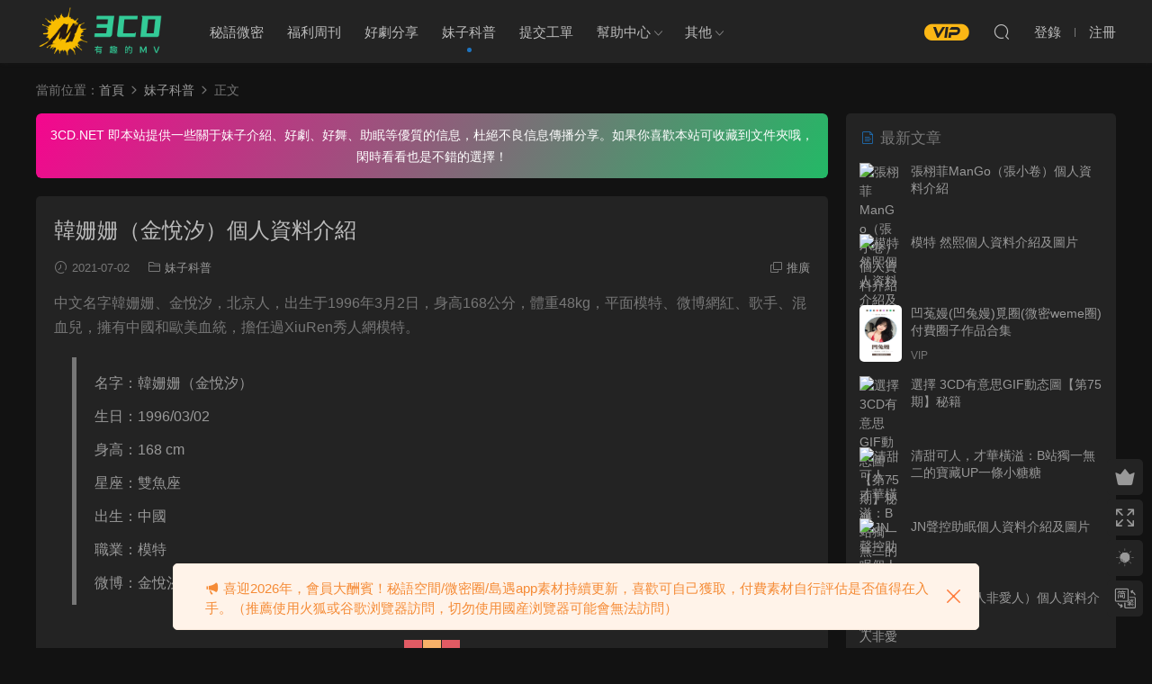

--- FILE ---
content_type: text/html; charset=UTF-8
request_url: https://www.3cd.net/258.html
body_size: 10679
content:
<!DOCTYPE HTML>
<html lang="zh-Hans">
<head>
  <meta charset="UTF-8">
  <meta http-equiv="X-UA-Compatible" content="IE=edge,chrome=1">
  <meta name="viewport" content="width=device-width,minimum-scale=1.0,maximum-scale=1.0,user-scalable=no"/>
  <meta name="apple-mobile-web-app-title" content="3CD">
  <meta http-equiv="Cache-Control" content="no-siteapp">
    <title>韩姗姗（金悦汐）个人资料介绍-3CD</title>
  <meta name="keywords" content="韩姗姗,妹子科普">
  <meta name="description" content="中文名字韩姗姗、金悦汐，北京人，出生于1996年3月2日，身高168公分，体重48kg，平面模特、微博网红、歌手、混血儿，拥有中国和欧美血统，担任过XiuRen秀人网模特。 名字：韩姗姗（金悦汐）  生日：1996/03/02  身高：168 cm  ...">
    <link rel="shortcut icon" href="/wp-content/uploads/2021/07/logo_3cd_1-1.png">
  <meta name='robots' content='max-image-preview:large' />
<link rel='dns-prefetch' href='//www.3cd.net' />
<style id='classic-theme-styles-inline-css' type='text/css'>
/*! This file is auto-generated */
.wp-block-button__link{color:#fff;background-color:#32373c;border-radius:9999px;box-shadow:none;text-decoration:none;padding:calc(.667em + 2px) calc(1.333em + 2px);font-size:1.125em}.wp-block-file__button{background:#32373c;color:#fff;text-decoration:none}
</style>
<link rel='stylesheet' id='modown-font-css' href='https://www.3cd.net/wp-content/themes/modown/static/css/fonts.css?ver=9.1' type='text/css' media='screen' />
<link rel='stylesheet' id='modown-base-css' href='https://www.3cd.net/wp-content/themes/modown/static/css/base.css?ver=9.1' type='text/css' media='screen' />
<script type="text/javascript" src="https://www.3cd.net/wp-includes/js/jquery/jquery.min.js?ver=3.7.1" id="jquery-core-js"></script>
<script type="text/javascript" src="https://www.3cd.net/wp-includes/js/jquery/jquery-migrate.min.js?ver=3.4.1" id="jquery-migrate-js"></script>
<style id="erphpdown-custom"></style>
<style type="text/css">.broken_link, a.broken_link {
	text-decoration: line-through;
}</style><link rel="icon" href="https://www.3cd.net/wp-content/uploads/2025/02/cropped-未标题-1-32x32.png" sizes="32x32" />
<link rel="icon" href="https://www.3cd.net/wp-content/uploads/2025/02/cropped-未标题-1-192x192.png" sizes="192x192" />
<link rel="apple-touch-icon" href="https://www.3cd.net/wp-content/uploads/2025/02/cropped-未标题-1-180x180.png" />
<meta name="msapplication-TileImage" content="https://www.3cd.net/wp-content/uploads/2025/02/cropped-未标题-1-270x270.png" />
<link rel="alternate" type="application/rss+xml" title="RSS" href="https://www.3cd.net/rsslatest.xml" />    <script>var $ = jQuery;</script>
  <style>
  :root{--theme-color: #1e73be;--theme-color2: #1e73be;--theme-radius: 5px;}    .grids .grid .img{height: 385px;}
    .widget-postlist .hasimg li{padding-left: calc(46.636363636364px + 10px);}
    .widget-postlist .hasimg li .img{width:46.636363636364px;}
    @media (max-width: 1230px){
      .grids .grid .img{height: 314.07894736842px;}
    }
    @media (max-width: 1024px){
      .grids .grid .img{height: 385px;}
    }
    @media (max-width: 925px){
      .grids .grid .img{height: 314.07894736842px;}
    }
    @media (max-width: 768px){
      .grids .grid .img{height: 385px;}
    }
    @media (max-width: 620px){
      .grids .grid .img{height: 314.07894736842px;}
    }
    @media (max-width: 480px){
      .grids .grid .img{height: 243.15789473684px;}
    }
      .banner:after, body.home .swiper-container-fullwidth .swiper-slide:after{content:"";position:absolute;top:0;bottom:0;left:0;right:0;background:linear-gradient(180deg,rgba(0,0,0,.38) 0,rgba(0,0,0,.38) 3.5%,rgba(0,0,0,.379) 7%,rgba(0,0,0,.377) 10.35%,rgba(0,0,0,.375) 13.85%,rgba(0,0,0,.372) 17.35%,rgba(0,0,0,.369) 20.85%,rgba(0,0,0,.366) 24.35%,rgba(0,0,0,.364) 27.85%,rgba(0,0,0,.361) 31.35%,rgba(0,0,0,.358) 34.85%,rgba(0,0,0,.355) 38.35%,rgba(0,0,0,.353) 41.85%,rgba(0,0,0,.351) 45.35%,rgba(0,0,0,.35) 48.85%,rgba(0,0,0,.353) 52.35%,rgba(0,0,0,.36) 55.85%,rgba(0,0,0,.371) 59.35%,rgba(0,0,0,.385) 62.85%,rgba(0,0,0,.402) 66.35%,rgba(0,0,0,.42) 69.85%,rgba(0,0,0,.44) 73.35%,rgba(0,0,0,.46) 76.85%,rgba(0,0,0,.48) 80.35%,rgba(0,0,0,.498) 83.85%,rgba(0,0,0,.515) 87.35%,rgba(0,0,0,.529) 90.85%,rgba(0,0,0,.54) 94.35%,rgba(0,0,0,.547) 97.85%,rgba(0,0,0,.55));z-index:9}
      .container{max-width:1505px;}
            .slider-left{max-width: 1200px;}
    @media (max-width:1535px){
      .modown-ad .item:nth-child(5){display: none;}
      .slider-right2{width: 285px;}
      .slider-right2 .item2{display: none;}
      .slider-left{max-width: 895px;}
    }

        .grids .grid h3 a{height: 40px;-webkit-line-clamp:2;}
    .grids .audio .title{line-height: 25px;}
      .grids .grid h3 a, .lists .list h3 a, .lists .grid h3 a, .home-blogs ul li h3 a{font-weight:600;}
      .grid > .recommend-tag, .list > .recommend-tag{background: #ffffff !important;}
    .grid > .recommend-tag:before, .list > .recommend-tag:before{border-color: transparent transparent #ffffff transparent !important;}
      .article-content .gallery-item > a, .article-content .gallery-item .img{width:100%;height:0;position: relative;padding-bottom: 100%;display: block;}
    .article-content .gallery-item img{width:100%;height:100%;position: absolute;}
    .article-content .blocks-gallery-grid .blocks-gallery-item figure{width:100%;height:0;position: relative;padding-bottom: 100%;display: block;}
    .article-content .blocks-gallery-grid .blocks-gallery-item img{width:100%;height:100%;position: absolute;}
      .article-content img{display:block;}
      .erphpdown-box, .erphpdown, .article-content .erphpdown-content-vip{background: transparent !important;border: 2px dashed var(--theme-color);}
    .erphpdown-box .erphpdown-title{display: inline-block;}
  .logo{width:150px;}@media (max-width: 1024px){.logo, .logo a {width: 120px;height: 60px;}}@media (max-width: 768px){.nav-right .nav-vip{display: none;}.sitetips-default{bottom:100px;}
        .rollbar{display: none;}}@media (max-width:480px){}.vip-item ul {
    margin-bottom: 20px;
}
.vip-item ul li:not(:last-child) {
    border-bottom: solid 1px #f7f7f7;
}
.article-post-minibox {width: 100%;}</style></head>
<body class="post-template-default single single-post postid-258 single-format-standard night">
<header class="header">
  <div class="container clearfix">
        <div class="logo">      <a style="background-image:url(https://www.3cd.net/wp-content/uploads/2021/07/logo_3cd_1-1.png)" href="https://www.3cd.net" title="3CD">3CD</a>
      </div>
    <ul class="nav-main">
      <li id="menu-item-14505" class="menu-item menu-item-type-taxonomy menu-item-object-category menu-item-14505"><a href="https://www.3cd.net/weme">秘语微密</a></li>
<li id="menu-item-12180" class="menu-item menu-item-type-taxonomy menu-item-object-category menu-item-12180"><a href="https://www.3cd.net/fulizh">福利周刊</a></li>
<li id="menu-item-20" class="menu-item menu-item-type-taxonomy menu-item-object-category menu-item-20"><a href="https://www.3cd.net/ysfx">好剧分享</a></li>
<li id="menu-item-51" class="menu-item menu-item-type-taxonomy menu-item-object-category current-post-ancestor current-menu-parent current-post-parent menu-item-51"><a href="https://www.3cd.net/mzkp">妹子科普</a></li>
<li id="menu-item-52" class="menu-item menu-item-type-custom menu-item-object-custom menu-item-52"><a href="/user?action=ticket">提交工单</a></li>
<li id="menu-item-60" class="menu-item menu-item-type-custom menu-item-object-custom menu-item-has-children menu-item-60"><a href="#">帮助中心</a>
<ul class="sub-menu">
	<li id="menu-item-57" class="menu-item menu-item-type-post_type menu-item-object-page menu-item-57"><a href="https://www.3cd.net/help">常见疑问</a></li>
	<li id="menu-item-14617" class="menu-item menu-item-type-post_type menu-item-object-page menu-item-14617"><a href="https://www.3cd.net/%e8%a7%a3%e5%8e%8b%e6%95%99%e7%a8%8b">解压教程</a></li>
	<li id="menu-item-54" class="menu-item menu-item-type-post_type menu-item-object-page menu-item-54"><a href="https://www.3cd.net/shengming">免责申明</a></li>
</ul>
</li>
<li id="menu-item-14506" class="menu-item menu-item-type-custom menu-item-object-custom menu-item-has-children menu-item-14506"><a href="#">其他</a>
<ul class="sub-menu">
	<li id="menu-item-557" class="menu-item menu-item-type-post_type menu-item-object-page menu-item-557"><a href="https://www.3cd.net/zhanghao">帐号安全</a></li>
	<li id="menu-item-61" class="menu-item menu-item-type-post_type menu-item-object-page menu-item-61"><a href="https://www.3cd.net/tougao">投稿</a></li>
	<li id="menu-item-14688" class="menu-item menu-item-type-post_type menu-item-object-page menu-item-14688"><a href="https://www.3cd.net/ask">提问</a></li>
</ul>
</li>
    </ul>
        <ul class="nav-right">
                  <li class="nav-vip">
        <a href="https://www.3cd.net/vip"><i class="icon icon-vip-s"></i></a>
      </li>
                                    <li class="nav-search">
        <a href="javascript:;" class="search-loader" title="搜索"><i class="icon icon-search"></i></a>
      </li>
                    <li class="nav-login no"><a href="https://www.3cd.net/login?redirect_to=https://www.3cd.net/258.html" class="signin-loader" rel="nofollow"><i class="icon icon-user"></i><span>登录</span></a><b class="nav-line"></b><a href="https://www.3cd.net/login?action=register&redirect_to=https://www.3cd.net/258.html" class="signup-loader" rel="nofollow"><span>注册</span></a></li>
                    <li class="nav-button"><a href="javascript:;" class="nav-loader"><i class="icon icon-menu"></i></a></li>
          </ul>
  </div>
</header>
<div class="search-wrap">
  <div class="container search-wrap-container">
    <form action="https://www.3cd.net/" class="search-form" method="get">
            <input autocomplete="off" class="search-input" name="s" placeholder="输入关键字回车" type="text">
      <button class="search-btn" type="submit"><i class="icon icon-search"></i>搜索</button>
      <i class="icon icon-close"></i>
      <input type="hidden" name="cat" class="search-cat-val">
          </form>
  </div>
</div><div class="main">
		<div class="container clearfix">
				<div class="breadcrumbs">当前位置：<span><a href="https://www.3cd.net/" itemprop="url"><span itemprop="title">首页</span></a></span> <span class="sep"><i class="dripicons dripicons-chevron-right"></i></span> <span><a href="https://www.3cd.net/mzkp" itemprop="url"><span itemprop="title">妹子科普</span></a></span> <span class="sep"><i class="dripicons dripicons-chevron-right"></i></span> <span class="current">正文</span></div>						<div class="content-wrap">
	    	<div class="content">
	    		<div class="modown-ad" ><style>
.content-copyright {
    color: #fff!important;
    display: flex;
    justify-content: center;
    flex-flow: column;
    margin-top: 0px;
    padding: 12px;
    border-radius: 6px;
    position: relative;
    background-image: linear-gradient(120deg, #f5068e 0%, #23b966 100%);
    box-shadow: 0 0 0.0625rem 0 rgba(8,11,14,.06), 0 0.1875rem 0.1875rem -0.0625rem rgba(8,11,14,.1), 0 0 0.1875rem 0 rgba(8,11,14,.02);
    text-align: center;
    font-size: 14px!important;
    line-height: 24px;
    margin-bottom: 0!important;
}
</style>
<div class="content-copyright"><p>3CD.NET 即本站提供一些关于妹子介绍、好剧、好舞、助眠等优质的信息，杜绝不良信息传播分享。如果你喜欢本站可收藏到文件夹哦，闲时看看也是不错的选择！</p></div></div>	    			    			    			    		<article class="single-content">
		    		<div class="article-header">	<h1 class="article-title">韩姗姗（金悦汐）个人资料介绍</h1>
	<div class="article-meta">
				<span class="item"><i class="icon icon-time"></i> 2021-07-02</span>		<span class="item item-cats"><i class="icon icon-cat"></i> <a href="https://www.3cd.net/mzkp">妹子科普</a></span>								<span class="item right"><i class="icon icon-copy"></i> <a href="javascript:;" class="article-aff" >推广</a></span>	</div>
</div>		    		<div class="article-content clearfix">
		    					    					    					    					    						    						    						    						    			<p>中文名字韩姗姗、金悦汐，北京人，出生于1996年3月2日，身高168公分，体重48kg，平面模特、微博网红、歌手、混血儿，拥有中国和欧美血统，担任过XiuRen秀人网模特。</p>
<blockquote><p>名字：韩姗姗（金悦汐）</p>
<p>生日：1996/03/02</p>
<p>身高：168 cm</p>
<p>星座：双鱼座</p>
<p>出生：中国</p>
<p>职业：模特</p>
<p>微博：金悦汐</p></blockquote>
<p><img alt="韩姗姗（金悦汐）个人资料介绍-3CD" title="韩姗姗（金悦汐）个人资料介绍-3CD" decoding="async" class="aligncenter" src="https://image.baidu.com/search/down?url=https://tvax3.sinaimg.cn/large/007W46Vsgy1grpv8zp8a0j30iy0nzdhu.jpg" alt="韩珊珊 (4)" width="682" data-width="682" data-height="863" /></p>
<p><img alt="韩姗姗（金悦汐）个人资料介绍-3CD" title="韩姗姗（金悦汐）个人资料介绍-3CD" decoding="async" class="aligncenter" src="https://image.baidu.com/search/down?url=https://tvax1.sinaimg.cn/large/007W46Vsgy1grpv900invj30iy0p6q56.jpg" alt="韩珊珊 (6)" width="682" data-width="682" data-height="906" /></p>
			    						    						    					    		<style>.erphpdown-box, .erphpdown-box + .article-custom-metas{display:block;}</style>			    					    		<div class="article-faqs"><div class="article-faq-title">常见问题</div><div class="items"><div class="item"><div class="que"><i class="icon icon-help"></i> 资源可以不用下载直接在线观看吗？<i class="ic icon icon-arrow-down"></i></div><div class="ans">本站是资源均网盘压缩分享，需要下载解压后观看。</div></div><div class="item"><div class="que"><i class="icon icon-help"></i> 下载后提示文件损坏、解压出错怎么办？<i class="ic icon icon-arrow-down"></i></div><div class="ans">解压软件电脑端建议用7z、好压等正规软件，安卓建议用"Zarchiver" 苹果建议用"解压专家"。</div></div><div class="item"><div class="que"><i class="icon icon-help"></i> 下载的资源如何解压？<i class="ic icon icon-arrow-down"></i></div><div class="ans">站内有解压教程，里面有详细解压教程，或者自己抖音B站搜索教程学习。</div></div></div></div>		    					    			<div class="article-copyright"><i class="icon icon-warning1"></i> 申明：本文资源均来源网友分享，若侵犯了您的权限可以提交工单处理。</br>此外本文章皆属于原创文章，转载请注明出处！原文链接：<a href="https://www.3cd.net/258.html">https://www.3cd.net/258.html</a>		    			</div>		            </div>
		    			<div class="article-act">
						<a href="javascript:;" class="article-collect signin-loader" title="收藏"><i class="icon icon-star"></i> <span>0</span></a>
							<a href="javascript:;" class="article-zan" data-id="258"><i class="icon icon-zan"></i> <span>0</span></a>
		</div>
		            <div class="article-tags"><a href="https://www.3cd.net/tags/%e9%9f%a9%e5%a7%97%e5%a7%97" rel="tag">韩姗姗</a></div>					<div class="article-shares"><a href="javascript:;" data-url="https://www.3cd.net/258.html" class="share-weixin"><i class="icon icon-weixin"></i></a><a data-share="qzone" class="share-qzone" data-url="https://www.3cd.net/258.html"><i class="icon icon-qzone"></i></a><a data-share="weibo" class="share-tsina" data-url="https://www.3cd.net/258.html"><i class="icon icon-weibo"></i></a><a data-share="qq" class="share-sqq" data-url="https://www.3cd.net/258.html"><i class="icon icon-qq"></i></a><a data-share="douban" class="share-douban" data-url="https://www.3cd.net/258.html"><i class="icon icon-douban"></i></a></div>	            </article>
	            	            	            <nav class="article-nav">
	                <span class="article-nav-prev">上一篇<br><a href="https://www.3cd.net/256.html" rel="prev">小波多（良人非爱人）个人资料介绍</a></span>
	                <span class="article-nav-next">下一篇<br><a href="https://www.3cd.net/260.html" rel="next">萌奈子个人资料介绍</a></span>
	            </nav>
	            	            	            <div class="single-related"><h3 class="related-title"><i class="icon icon-related"></i> 猜你喜欢</h3><div class="lists cols-title relateds clearfix"><div class="post list noimg">
  <div class="con">
  <h3 itemprop="name headline"><a itemprop="url" rel="bookmark" href="https://www.3cd.net/19214.html" title="Eve依然个人资料介绍及图片分享" target="_blank">Eve依然个人资料介绍及图片分享</a></h3>
  
  <div class="list-meta clearfix">
        <span class="time"><i class="icon icon-time"></i> 2025-08-24</span>      </div>
  
  </div>
</div><div class="post list noimg">
  <div class="con">
  <h3 itemprop="name headline"><a itemprop="url" rel="bookmark" href="https://www.3cd.net/18806.html" title="啵啵虎个人资料介绍及图片分享" target="_blank">啵啵虎个人资料介绍及图片分享</a></h3>
  
  <div class="list-meta clearfix">
        <span class="time"><i class="icon icon-time"></i> 2025-07-13</span>      </div>
  
  </div>
</div><div class="post list noimg">
  <div class="con">
  <h3 itemprop="name headline"><a itemprop="url" rel="bookmark" href="https://www.3cd.net/18804.html" title="小小叮当个人资料介绍及图片分享" target="_blank">小小叮当个人资料介绍及图片分享</a></h3>
  
  <div class="list-meta clearfix">
        <span class="time"><i class="icon icon-time"></i> 2025-07-13</span>      </div>
  
  </div>
</div><div class="post list noimg">
  <div class="con">
  <h3 itemprop="name headline"><a itemprop="url" rel="bookmark" href="https://www.3cd.net/18802.html" title="菲洛蒙个人资料介绍及图片分享" target="_blank">菲洛蒙个人资料介绍及图片分享</a></h3>
  
  <div class="list-meta clearfix">
        <span class="time"><i class="icon icon-time"></i> 2025-07-13</span>      </div>
  
  </div>
</div><div class="post list noimg">
  <div class="con">
  <h3 itemprop="name headline"><a itemprop="url" rel="bookmark" href="https://www.3cd.net/18800.html" title="小雪家个人资料介绍及图片分享" target="_blank">小雪家个人资料介绍及图片分享</a></h3>
  
  <div class="list-meta clearfix">
        <span class="time"><i class="icon icon-time"></i> 2025-07-13</span>      </div>
  
  </div>
</div><div class="post list noimg">
  <div class="con">
  <h3 itemprop="name headline"><a itemprop="url" rel="bookmark" href="https://www.3cd.net/18798.html" title="屋顶吐司边个人资料介绍及图片分享" target="_blank">屋顶吐司边个人资料介绍及图片分享</a></h3>
  
  <div class="list-meta clearfix">
        <span class="time"><i class="icon icon-time"></i> 2025-07-13</span>      </div>
  
  </div>
</div></div><script>var relateImgWidth = jQuery(".single-related .grids .grid .img").width();jQuery(".single-related .grids .grid .img").height(relateImgWidth*1.3509);</script></div>	            	            	    	</div>
	    </div>
		<aside class="sidebar">
	<div class="theiaStickySidebar">
	
	<div class="widget widget-postlist"><h3><i class="icon icon-posts"></i> 最新文章</h3><ul class="clearfix hasimg">        <li>
                    <a href="https://www.3cd.net/1086.html" title="张栩菲ManGo（张小卷）个人资料介绍" target="_blank" rel="bookmark" class="img">
		    <img src="https://image.baidu.com/search/down?url=https://tvax1.sinaimg.cn/large/007W46Vsgy1gt4qfo0gkxj30iy0iyabu.jpg" class="thumb" alt="张栩菲ManGo（张小卷）个人资料介绍">
		  </a>
		  		            <h4><a href="https://www.3cd.net/1086.html" target="_blank" title="张栩菲ManGo（张小卷）个人资料介绍">张栩菲ManGo（张小卷）个人资料介绍</a></h4>
          <p class="meta">
          	<span class="time">2021-08-04</span>          	          	          </p>
                  </li>
		        <li>
                    <a href="https://www.3cd.net/13418.html" title="模特 然熙个人资料介绍及图片" target="_blank" rel="bookmark" class="img">
		    <img src="https://image.baidu.com/search/down?url=https://tvax1.sinaimg.cn/large/007W46Vsgy1h0pkog6zz5j30j60csgn9.jpg" class="thumb" alt="模特 然熙个人资料介绍及图片">
		  </a>
		  		            <h4><a href="https://www.3cd.net/13418.html" target="_blank" title="模特 然熙个人资料介绍及图片">模特 然熙个人资料介绍及图片</a></h4>
          <p class="meta">
          	<span class="time">2022-03-30</span>          	          	          </p>
                  </li>
		        <li>
                    <a href="https://www.3cd.net/16069.html" title="凹菟嫚(凹兔嫚)觅圈(微密weme圈)付费圈子作品合集" target="_blank" rel="bookmark" class="img">
		    <img src="https://www.3cd.net/wp-content/uploads/2024/12/凹菟嫚c.jpg" class="thumb" alt="凹菟嫚(凹兔嫚)觅圈(微密weme圈)付费圈子作品合集">
		  </a>
		  		            <h4><a href="https://www.3cd.net/16069.html" target="_blank" title="凹菟嫚(凹兔嫚)觅圈(微密weme圈)付费圈子作品合集">凹菟嫚(凹兔嫚)觅圈(微密weme圈)付费圈子作品合集</a></h4>
          <p class="meta">
          	<span class="time">2025-12-10</span>          	          	<span class="price">VIP</span>          </p>
                  </li>
		        <li>
                    <a href="https://www.3cd.net/17791.html" title="选择 3CD有意思GIF动态图【第75期】秘籍" target="_blank" rel="bookmark" class="img">
		    <img src="https://image.baidu.com/search/down?thumburl=https://baidu.com&amp;url=https://tvax3.sinaimg.cn/large/006BNqYCly1i134mil9mmj30t71kwzrc.jpg" class="thumb" alt="选择 3CD有意思GIF动态图【第75期】秘籍">
		  </a>
		  		            <h4><a href="https://www.3cd.net/17791.html" target="_blank" title="选择 3CD有意思GIF动态图【第75期】秘籍">选择 3CD有意思GIF动态图【第75期】秘籍</a></h4>
          <p class="meta">
          	<span class="time">2025-05-06</span>          	          	          </p>
                  </li>
		        <li>
                    <a href="https://www.3cd.net/19688.html" title="清甜可人，才华横溢：B站独一无二的宝藏UP一条小糖糖" target="_blank" rel="bookmark" class="img">
		    <img src="https://pic1.imgdb.cn/item/68d7d7dac5157e1a883cebdf.png" class="thumb" alt="清甜可人，才华横溢：B站独一无二的宝藏UP一条小糖糖">
		  </a>
		  		            <h4><a href="https://www.3cd.net/19688.html" target="_blank" title="清甜可人，才华横溢：B站独一无二的宝藏UP一条小糖糖">清甜可人，才华横溢：B站独一无二的宝藏UP一条小糖糖</a></h4>
          <p class="meta">
          	<span class="time">2025-09-27</span>          	          	          </p>
                  </li>
		        <li>
                    <a href="https://www.3cd.net/13014.html" title="JN声控助眠个人资料介绍及图片" target="_blank" rel="bookmark" class="img">
		    <img src="https://pic.imgdb.cn/item/61e618d72ab3f51d91b3f56a.jpg" class="thumb" alt="JN声控助眠个人资料介绍及图片">
		  </a>
		  		            <h4><a href="https://www.3cd.net/13014.html" target="_blank" title="JN声控助眠个人资料介绍及图片">JN声控助眠个人资料介绍及图片</a></h4>
          <p class="meta">
          	<span class="time">2022-01-18</span>          	          	          </p>
                  </li>
		        <li>
                    <a href="https://www.3cd.net/256.html" title="小波多（良人非爱人）个人资料介绍" target="_blank" rel="bookmark" class="img">
		    <img src="https://image.baidu.com/search/down?url=https://tvax3.sinaimg.cn/large/007W46Vsgy1grpx09606wj30iy0q6411.jpg" class="thumb" alt="小波多（良人非爱人）个人资料介绍">
		  </a>
		  		            <h4><a href="https://www.3cd.net/256.html" target="_blank" title="小波多（良人非爱人）个人资料介绍">小波多（良人非爱人）个人资料介绍</a></h4>
          <p class="meta">
          	<span class="time">2021-07-02</span>          	          	          </p>
                  </li>
		        <li>
                    <a href="https://www.3cd.net/17923.html" title="小艾baby觅圈(微密weme圈)付费入圈作品合集" target="_blank" rel="bookmark" class="img">
		    <img src="https://www.3cd.net/wp-content/uploads/2025/05/小艾babyj.jpg" class="thumb" alt="小艾baby觅圈(微密weme圈)付费入圈作品合集">
		  </a>
		  		            <h4><a href="https://www.3cd.net/17923.html" target="_blank" title="小艾baby觅圈(微密weme圈)付费入圈作品合集">小艾baby觅圈(微密weme圈)付费入圈作品合集</a></h4>
          <p class="meta">
          	<span class="time">2025-05-29</span>          	          	<span class="price">VIP</span>          </p>
                  </li>
		        <li>
                    <a href="https://www.3cd.net/4615.html" title="辣妈女神VIP会员专属订阅系列合集" target="_blank" rel="bookmark" class="img">
		    <img src="https://www.3cd.net/wp-content/uploads/2023/10/辣妈女神w.jpg" class="thumb" alt="辣妈女神VIP会员专属订阅系列合集">
		  </a>
		  		            <h4><a href="https://www.3cd.net/4615.html" target="_blank" title="辣妈女神VIP会员专属订阅系列合集">辣妈女神VIP会员专属订阅系列合集</a></h4>
          <p class="meta">
          	<span class="time">2023-10-20</span>          	          	<span class="price">VIP</span>          </p>
                  </li>
		        <li>
                    <a href="https://www.3cd.net/14291.html" title="温心怡个人资料介绍及图片分享" target="_blank" rel="bookmark" class="img">
		    <img src="https://pic.imgdb.cn/item/660a66579f345e8d0388a7b4.jpg" class="thumb" alt="温心怡个人资料介绍及图片分享">
		  </a>
		  		            <h4><a href="https://www.3cd.net/14291.html" target="_blank" title="温心怡个人资料介绍及图片分享">温心怡个人资料介绍及图片分享</a></h4>
          <p class="meta">
          	<span class="time">2024-04-01</span>          	          	          </p>
                  </li>
		        <li>
                    <a href="https://www.3cd.net/20120.html" title="温柔小猪觅圈(微密圈会员专属)付费圈子作品合集" target="_blank" rel="bookmark" class="img">
		    <img src="https://www.3cd.net/wp-content/uploads/2025/11/温柔小猪c.jpg" class="thumb" alt="温柔小猪觅圈(微密圈会员专属)付费圈子作品合集">
		  </a>
		  		            <h4><a href="https://www.3cd.net/20120.html" target="_blank" title="温柔小猪觅圈(微密圈会员专属)付费圈子作品合集">温柔小猪觅圈(微密圈会员专属)付费圈子作品合集</a></h4>
          <p class="meta">
          	<span class="time">2025-11-05</span>          	          	<span class="price">VIP</span>          </p>
                  </li>
		        <li>
                    <a href="https://www.3cd.net/14981.html" title="小小奶瓶儿个人资料介绍及图片分享" target="_blank" rel="bookmark" class="img">
		    <img src="https://pic.imgdb.cn/item/66eacc42f21886ccc0d7a2d1.png" class="thumb" alt="小小奶瓶儿个人资料介绍及图片分享">
		  </a>
		  		            <h4><a href="https://www.3cd.net/14981.html" target="_blank" title="小小奶瓶儿个人资料介绍及图片分享">小小奶瓶儿个人资料介绍及图片分享</a></h4>
          <p class="meta">
          	<span class="time">2024-09-18</span>          	          	          </p>
                  </li>
		        <li>
                    <a href="https://www.3cd.net/1108.html" title="猫仙儿直播助眠合集[20V/3.04G]" target="_blank" rel="bookmark" class="img">
		    <img src="https://image.baidu.com/search/down?url=https://tvax4.sinaimg.cn/large/718153f4gy1gt4n75tjmej21471kve81.jpg" class="thumb" alt="猫仙儿直播助眠合集[20V/3.04G]">
		  </a>
		  		            <h4><a href="https://www.3cd.net/1108.html" target="_blank" title="猫仙儿直播助眠合集[20V/3.04G]">猫仙儿直播助眠合集[20V/3.04G]</a></h4>
          <p class="meta">
          	<span class="time">2021-08-05</span>          	          	<span class="price">VIP</span>          </p>
                  </li>
		        <li>
                    <a href="https://www.3cd.net/14337.html" title="饭鹿鹿痴觅圈(微密weme圈)付费入圈作品合集" target="_blank" rel="bookmark" class="img">
		    <img src="https://www.3cd.net/wp-content/uploads/2024/01/饭鹿鹿痴j.jpg" class="thumb" alt="饭鹿鹿痴觅圈(微密weme圈)付费入圈作品合集">
		  </a>
		  		            <h4><a href="https://www.3cd.net/14337.html" target="_blank" title="饭鹿鹿痴觅圈(微密weme圈)付费入圈作品合集">饭鹿鹿痴觅圈(微密weme圈)付费入圈作品合集</a></h4>
          <p class="meta">
          	<span class="time">2025-06-24</span>          	          	<span class="price">VIP</span>          </p>
                  </li>
		        <li>
                    <a href="https://www.3cd.net/1762.html" title="找点图片福利总汇【第18期】过分了!" target="_blank" rel="bookmark" class="img">
		    <img src="https://image.baidu.com/search/down?url=https://tvax1.sinaimg.cn/large/006OBeunly1g4k3g1qc8yj30xb0m8n0i.jpg" class="thumb" alt="找点图片福利总汇【第18期】过分了!">
		  </a>
		  		            <h4><a href="https://www.3cd.net/1762.html" target="_blank" title="找点图片福利总汇【第18期】过分了!">找点图片福利总汇【第18期】过分了!</a></h4>
          <p class="meta">
          	<span class="time">2019-07-01</span>          	          	          </p>
                  </li>
		        <li>
                    <a href="https://www.3cd.net/17334.html" title="麻辣学姐微密圈图集与觅圈圈子的双重魅力" target="_blank" rel="bookmark" class="img">
		    <img src="https://pic1.imgdb.cn/item/67ed29040ba3d5a1d7eb11dd.png" class="thumb" alt="麻辣学姐微密圈图集与觅圈圈子的双重魅力">
		  </a>
		  		            <h4><a href="https://www.3cd.net/17334.html" target="_blank" title="麻辣学姐微密圈图集与觅圈圈子的双重魅力">麻辣学姐微密圈图集与觅圈圈子的双重魅力</a></h4>
          <p class="meta">
          	<span class="time">2025-04-02</span>          	          	          </p>
                  </li>
		        <li>
                    <a href="https://www.3cd.net/20879.html" title="甜美暴击！抖音人气Coser“小小静”岛遇上的海量惊喜" target="_blank" rel="bookmark" class="img">
		    <img src="https://pic1.imgdb.cn/item/696109e83278aeeee21e293c.png" class="thumb" alt="甜美暴击！抖音人气Coser“小小静”岛遇上的海量惊喜">
		  </a>
		  		            <h4><a href="https://www.3cd.net/20879.html" target="_blank" title="甜美暴击！抖音人气Coser“小小静”岛遇上的海量惊喜">甜美暴击！抖音人气Coser“小小静”岛遇上的海量惊喜</a></h4>
          <p class="meta">
          	<span class="time">1周前</span>          	          	          </p>
                  </li>
		        <li>
                    <a href="https://www.3cd.net/18739.html" title="小雪家秘语空间app图片分享，多重魅力夹持" target="_blank" rel="bookmark" class="img">
		    <img src="https://pic1.imgdb.cn/item/6871328f58cb8da5c89d5cee.png" class="thumb" alt="小雪家秘语空间app图片分享，多重魅力夹持">
		  </a>
		  		            <h4><a href="https://www.3cd.net/18739.html" target="_blank" title="小雪家秘语空间app图片分享，多重魅力夹持">小雪家秘语空间app图片分享，多重魅力夹持</a></h4>
          <p class="meta">
          	<span class="time">2025-07-11</span>          	          	          </p>
                  </li>
		        <li>
                    <a href="https://www.3cd.net/2144.html" title="小逗逗觅圈(微密weme圈)付费圈子作品合集" target="_blank" rel="bookmark" class="img">
		    <img src="https://www.3cd.net/wp-content/uploads/2023/11/小逗逗.jpg" class="thumb" alt="小逗逗觅圈(微密weme圈)付费圈子作品合集">
		  </a>
		  		            <h4><a href="https://www.3cd.net/2144.html" target="_blank" title="小逗逗觅圈(微密weme圈)付费圈子作品合集">小逗逗觅圈(微密weme圈)付费圈子作品合集</a></h4>
          <p class="meta">
          	<span class="time">2025-06-06</span>          	          	<span class="price">VIP</span>          </p>
                  </li>
		        <li>
                    <a href="https://www.3cd.net/13839.html" title="蠢沫沫《更衣人偶坠入爱河》" target="_blank" rel="bookmark" class="img">
		    <img src="https://www.superbed.cn/item/6292ecad0947543129cc131a" class="thumb" alt="蠢沫沫《更衣人偶坠入爱河》">
		  </a>
		  		            <h4><a href="https://www.3cd.net/13839.html" target="_blank" title="蠢沫沫《更衣人偶坠入爱河》">蠢沫沫《更衣人偶坠入爱河》</a></h4>
          <p class="meta">
          	<span class="time">2022-05-29</span>          	          	          </p>
                  </li>
		</ul></div><div class="widget widget-tags"><h3><i class="icon icon-tag"></i> 热门标签</h3><div class="items"><a href="https://www.3cd.net/tags/%e5%ae%85%e7%94%b7%e7%a4%be">宅男社</a><a href="https://www.3cd.net/tags/%e5%ae%85%e7%94%b7">宅男</a><a href="https://www.3cd.net/tags/%e5%ae%85%e7%94%b7%e7%a4%be%e7%a6%8f%e5%88%a9%e5%9b%be%e7%89%87">宅男社福利图片</a><a href="https://www.3cd.net/tags/%e7%a6%8f%e5%88%a9%e5%9b%be%e7%89%87">福利图片</a><a href="https://www.3cd.net/tags/%e7%a6%8f%e5%88%a9%e6%80%bb%e6%b1%87">福利总汇</a><a href="https://www.3cd.net/tags/%e5%b0%8f%e5%a7%90%e5%a7%90">小姐姐</a><a href="https://www.3cd.net/tags/%e8%85%bf">腿</a><a href="https://www.3cd.net/tags/loser%e5%90%9b">LOSER君</a><a href="https://www.3cd.net/tags/%e5%a7%bf%e5%8a%bf">姿势</a><a href="https://www.3cd.net/tags/520">520</a><a href="https://www.3cd.net/tags/%e7%a7%8b%e6%b0%b4">秋水</a><a href="https://www.3cd.net/tags/%e5%b0%8f%e7%94%9c%e9%85%92%e5%ad%90">小甜酒子</a><a href="https://www.3cd.net/tags/%e5%be%ae%e5%af%86%e5%9c%88">微密圈</a><a href="https://www.3cd.net/tags/%e5%b0%8f%e5%93%ad%e5%8c%85%e4%b8%8d%e5%93%ad">小哭包不哭</a><a href="https://www.3cd.net/tags/%e7%a7%98%e8%af%ad%e7%a9%ba%e9%97%b4">秘语空间</a><a href="https://www.3cd.net/tags/%e9%ba%bb%e5%bf%83%e6%b1%a4%e5%9c%86">麻心汤圆</a><a href="https://www.3cd.net/tags/cos">cos</a><a href="https://www.3cd.net/tags/%e5%86%85%e8%a1%a3">内衣</a><a href="https://www.3cd.net/tags/%e8%90%9d%e8%8e%89">萝莉</a><a href="https://www.3cd.net/tags/%e9%bb%91%e9%a5%b1%e5%ae%9d">黑饱宝</a><a href="https://www.3cd.net/tags/weme">WEME</a><a href="https://www.3cd.net/tags/%e5%b0%8fu%e4%bc%98%e4%bc%98%e5%ad%90">小U优优子</a><a href="https://www.3cd.net/tags/%e5%88%98%e9%9b%85%e8%90%8c">刘雅萌</a><a href="https://www.3cd.net/tags/%e6%9e%9c%e5%84%bfvictoria">果儿Victoria</a><a href="https://www.3cd.net/tags/%e7%a3%a8%e4%ba%ba%e5%b0%8f%e5%a6%96%e7%b2%be">磨人小妖精</a><a href="https://www.3cd.net/tags/%e7%99%bd%e7%92%83%e6%80%95%e7%96%bc">白璃怕疼</a><a href="https://www.3cd.net/tags/%e8%92%99%e5%a4%9a%e6%8a%a4%e5%a3%ab">蒙多护士</a><a href="https://www.3cd.net/tags/charmingsn">charmingSn</a><a href="https://www.3cd.net/tags/bellla">Bellla</a><a href="https://www.3cd.net/tags/%e7%89%9b%e5%a5%b6%e9%87%8c%e7%9a%84%e6%9e%9c%e6%b1%81">牛奶里的果汁</a><a href="https://www.3cd.net/tags/%e5%b0%8f%e9%9c%9e%e4%bd%a9%e5%a5%87">小霞佩奇</a><a href="https://www.3cd.net/tags/%e4%b9%96%e4%b9%96%e9%85%b1">乖乖酱</a><a href="https://www.3cd.net/tags/%e7%88%86%e7%82%92%e8%82%89%e8%82%89%e5%95%a6">爆炒肉肉啦</a><a href="https://www.3cd.net/tags/%e7%bd%91%e7%ba%a2">网红</a><a href="https://www.3cd.net/tags/%e6%af%94%e5%9f%ba%e5%b0%bc">比基尼</a><a href="https://www.3cd.net/tags/%e8%80%81%e5%8f%b8%e6%9c%ba">老司机</a><a href="https://www.3cd.net/tags/%e7%ac%ac26%e6%9c%9f">第26期</a><a href="https://www.3cd.net/tags/%e5%b0%8f%e7%8e%89%e5%90%83%e6%9e%9c%e5%86%bb">小玉吃果冻</a><a href="https://www.3cd.net/tags/%e8%bd%af%e8%bd%afroro">软软Roro</a><a href="https://www.3cd.net/tags/%e9%99%86%e5%8d%bf%e5%8d%bf">陆卿卿</a><a href="https://www.3cd.net/tags/hh0neyy">hh0neyy</a><a href="https://www.3cd.net/tags/%e9%99%88%e5%a6%ae%e5%a6%aeuni%e5%be%ae%e5%af%86%e5%9c%88">陈妮妮uni微密圈</a><a href="https://www.3cd.net/tags/%e7%ba%af%e6%ac%b2%e4%bc%8a">纯欲伊</a><a href="https://www.3cd.net/tags/%e5%8f%af%e5%8f%af%e8%a5%bfyyy">可可西yyy</a><a href="https://www.3cd.net/tags/%e9%bb%8e%e5%85%81%e7%86%99baby">黎允熙baby</a><a href="https://www.3cd.net/tags/%e6%9e%97%e6%89%a3%e5%bc%a6">林扣弦</a><a href="https://www.3cd.net/tags/%e7%90%b3%e9%93%9b">琳铛</a><a href="https://www.3cd.net/tags/%e5%88%98%e4%ba%8c%e8%90%8c">刘二萌</a><a href="https://www.3cd.net/tags/%e7%be%8e%e9%82%b5%e5%a5%b3baby">美邵女Baby</a><a href="https://www.3cd.net/tags/%e6%b3%a2%e6%b3%a2%e5%ae%89%e5%90%96">波波安吖</a></div></div>	</div>	    
</aside>	</div>
</div>
<footer class="footer">
	<div class="container">
	    		<div class="footer-widgets">
	    		    </div>
	    	    	    <div class="copyright"><p><span style="font-size: 16px;">温馨提示：本站是只搬运福利但不生产福利的福利吧。如果你觉得本站做的不错，请添加到收藏夹！</span></p>
<p><span style="font-size: 16px;"><br />
©2019-2025 3CD.NET 站内大部分资源收集于网络，若侵犯了您的合法权益，请联系我们删除！ </span></p>
</div>
	</div>
</footer>


<div class="rollbar">
	<ul>
						<li class="vip-li"><a href="https://www.3cd.net/vip"><i class="icon icon-crown-s"></i></a><h6>升级VIP<i></i></h6></li>				<li><a href="javascript:;" class="fullscreen"><i class="icon icon-fullscreen"></i></a><h6>全屏浏览<i></i></h6></li>		<li><a href="javascript:;" class="theme_night active"><i class="icon icon-moon" style="top:0"></i></a><h6>夜间模式<i></i></h6></li>		<li><a href="javascript:zh_tran2();" class="zh_click"><i class="icon icon-fan" style="top:0"></i></a><h6>繁简切换<i></i></h6></li>		<li class="totop-li"><a href="javascript:;" class="totop"><i class="icon icon-arrow-up"></i></a><h6>返回顶部<i></i></h6></li>    
	</ul>
</div>

<div class="footer-fixed-nav clearfix">
			<a href="https://www.3cd.net"><i class="icon icon-home"></i><span>首页</span></a>
		<a href="https://www.3cd.net/all"><i class="icon icon-find"></i><span>发现</span></a>
		<a href="https://www.3cd.net/vip" class="special"><i class="icon icon-crown"></i><span>VIP</span></a>
					<a href="https://www.3cd.net/login" class="footer-fixed-nav-user signin-loader"><i class="icon icon-user"></i><span>我的</span></a>
		<!--div class="footer-nav-trigger"><i class="icon icon-arrow-down"></i></div-->
</div>

<div class="sitetips sitetips-default">
	<i class="icon icon-horn"></i> 喜迎2026年，会员大酬宾！秘语空间/微密圈/岛遇app素材持续更新，喜欢可自己获取，付费素材自行评估是否值得在入手。<span style="color: #f58b36; font-size: 15px; background-color: #fff3e9;">（推荐使用火狐或谷歌浏览器访问，切勿使用国产浏览器可能会无法访问）</span><a href="javascript:;" class="close"><i class="icon icon-close"></i></a>
</div>


<div class="sign">			
	<div class="sign-mask"></div>			
	<div class="sign-box">	
				
		<div class="sign-tips"></div>			
		<form id="sign-in">  
		    <div class="form-item" style="text-align:center"><a href="https://www.3cd.net"><img class="logo-login" src="https://www.3cd.net/wp-content/uploads/2021/07/未标题-1.png" alt="3CD"></a></div>
			<div class="form-item"><input type="text" name="user_login" class="form-control" id="user_login" placeholder="用户名/邮箱"><i class="icon icon-user"></i></div>			
			<div class="form-item"><input type="password" name="password" class="form-control" id="user_pass" placeholder="密码"><i class="icon icon-lock"></i></div>		
						<div class="form-item">
				<input type="text" class="form-control" id="user_captcha" name="user_captcha" placeholder="验证码"><span class="captcha-clk2">显示验证码</span>
				<i class="icon icon-safe"></i>
			</div>
				
			<div class="sign-submit">			
				<input type="button" class="btn signinsubmit-loader" name="submit" value="登录">  			
				<input type="hidden" name="action" value="signin">			
			</div>			
			<div class="sign-trans">没有账号？<a href="javascript:;" class="erphp-reg-must">注册</a>&nbsp;&nbsp;<a href="https://www.3cd.net/login?action=password&redirect_to=https://www.3cd.net/258.html" rel="nofollow" target="_blank">忘记密码？</a></div>		
							
		</form>	
				
		<form id="sign-up" style="display: none;"> 	
		    <div class="form-item" style="text-align:center"><a href="https://www.3cd.net"><img class="logo-login" src="https://www.3cd.net/wp-content/uploads/2021/07/未标题-1.png" alt="3CD"></a></div>			
		    	
			<div class="form-item"><input type="text" name="name" class="form-control" id="user_register" placeholder="用户名"><i class="icon icon-user"></i></div>			
			<div class="form-item"><input type="email" name="email" class="form-control" id="user_email" placeholder="邮箱"><i class="icon icon-mail"></i></div>		
			<div class="form-item"><input type="password" name="password2" class="form-control" id="user_pass2" placeholder="密码"><i class="icon icon-lock"></i></div>
				
			<div class="form-item">
				<input type="text" class="form-control" id="captcha" name="captcha" placeholder="验证码"><span class="captcha-clk">获取验证码</span>
				<i class="icon icon-safe"></i>
			</div>	
				
			<div class="sign-submit">			
				<input type="button" class="btn signupsubmit-loader" name="submit" value="注册">  			
				<input type="hidden" name="action" value="signup">  	
							
			</div>			
			<div class="sign-trans">已有账号？ <a href="javascript:;" class="modown-login-must">登录</a></div>	
				
										
		</form>	
			
					
	</div>			
</div>
<script>var zh_autoLang_t=false;var zh_autoLang_s=true;</script><script src="https://www.3cd.net/wp-content/themes/modown/static/js/chinese.js"></script><script>
	window._MBT = {uri: 'https://www.3cd.net/wp-content/themes/modown', child: 'https://www.3cd.net/wp-content/themes/modown', urc: '1', uru: '1', url:'https://www.3cd.net', urg: '1', usr: 'https://www.3cd.net/user', roll: [], admin_ajax: 'https://www.3cd.net/wp-admin/admin-ajax.php', erphpdown: 'https://www.3cd.net/wp-content/plugins/erphpdown/', image: '1.3509', hanimated: '0', fancybox: '1', anchor: '0', loading: '', nav: '0', iframe: '1', video_full: '0',tuan: '0',down_fixed: '0'};</script>
<script>window._ERPHPDOWN = {"uri":"https://www.3cd.net/wp-content/plugins/erphpdown", "payment": "6", "wppay": "link", "tuan":"", "author": "mobantu"}</script>
<script type="text/javascript" id="erphpdown-js-extra">
/* <![CDATA[ */
var _ERPHP = {"ajaxurl":"https:\/\/www.3cd.net\/wp-admin\/admin-ajax.php"};
/* ]]> */
</script>
<script type="text/javascript" src="https://www.3cd.net/wp-content/plugins/erphpdown/static/erphpdown.js?ver=17.1" id="erphpdown-js"></script>
<script type="text/javascript" src="https://www.3cd.net/wp-content/themes/modown/static/js/lib.js?ver=9.1" id="modown-lib-js"></script>
<script type="text/javascript" src="https://www.3cd.net/wp-content/themes/modown/static/js/fancybox.min.js?ver=3.3.5" id="modown-fancybox-js"></script>
<script type="text/javascript" src="https://www.3cd.net/wp-content/themes/modown/static/js/base.js?ver=9.1" id="modown-base-js"></script>
<script>MOBANTU.init({ias: 0, lazy: 1, plazy: 1, water: 0, mbf: 0, mpf: 0, mpfp: 0});document.oncontextmenu = new Function("return false;");</script>
<div class="analysis"><script charset="UTF-8" id="LA_COLLECT" src="//sdk.51.la/js-sdk-pro.min.js"></script>
<script>LA.init({id:"JMUbYFoGcNP8lJib",ck:"JMUbYFoGcNP8lJib"})</script></div>
</body></html>